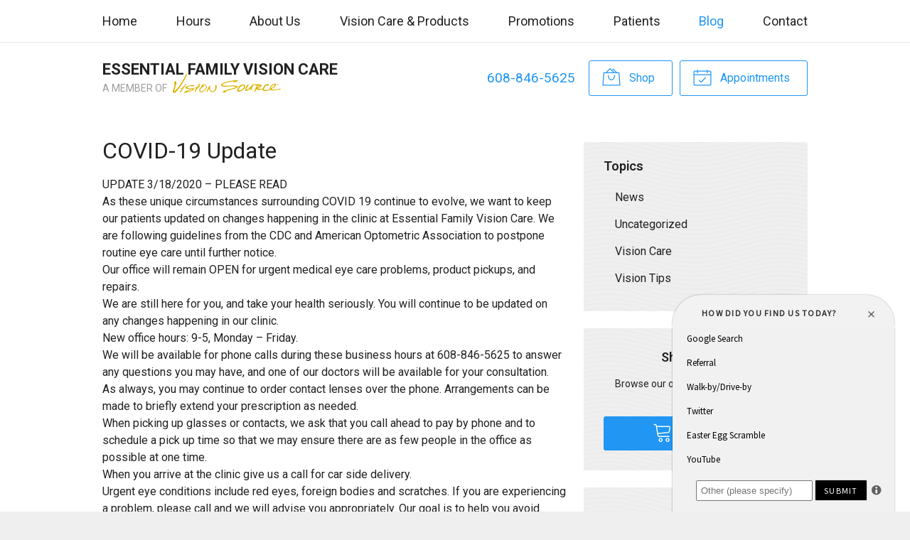

--- FILE ---
content_type: text/html; charset=UTF-8
request_url: https://www.siteminds.net/m/1.8/nx_proxy.php?action_request=a71&pid=Q7wNaQ5z4&_=1768977963432
body_size: 409
content:

load_sitegreeter_qs_func({ "surveyopt": [  { "option" : "Google Search", "option_value" : "52"},{ "option" : "Facebook", "option_value" : "61"},{ "option" : "Twitter", "option_value" : "122"},{ "option" : "Walk-by/Drive-by", "option_value" : "57"},{ "option" : "Referral", "option_value" : "104"},{ "option" : "Easter Egg Scramble", "option_value" : "93"},{ "option" : "YouTube", "option_value" : "61"}, ]});

--- FILE ---
content_type: text/javascript; charset=UTF-8
request_url: https://www.siteminds.net/m/1.8/mind_jsn_chk_av.php?band_type=br&pid=Q7wNaQ5z4&dr=undefined&pm=false&dw=NaN&dh=NaN&avname=undefined&avnum=undefined&ap=undefined&left_side=undefined&forcemob=undefined&opt_type=1&callback=0
body_size: 419
content:
avck_callback[0]({"pid":"124019","castIndex":"0","epid":"Q7wNaQ5z4","ismobile":"false","should_play":true,"autoPlay":true,"divcontent":"<iframe height=\"315\" title=\"Survey: How did you find our site?\" frameborder=\"0\" src=\"\/\/www.siteminds.net\/m\/1.8\/br.php?&band_type=br&pid=Q7wNaQ5z4&ismobile=false&dr=undefined&opt_type=1\" id=\"survey-frame\" allowtransparency=\"true\"><\/iframe>","survey_div_id":"vidID"})